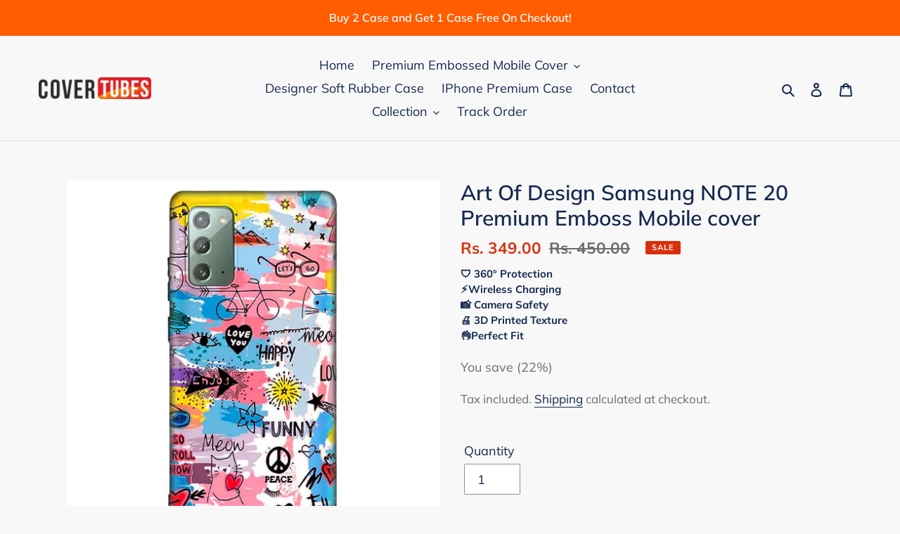

--- FILE ---
content_type: text/html; charset=UTF-8
request_url: https://content-sheets.googleapis.com/static/proxy.html?usegapi=1&jsh=m%3B%2F_%2Fscs%2Fabc-static%2F_%2Fjs%2Fk%3Dgapi.lb.en.2kN9-TZiXrM.O%2Fd%3D1%2Frs%3DAHpOoo_B4hu0FeWRuWHfxnZ3V0WubwN7Qw%2Fm%3D__features__
body_size: 69
content:
<!DOCTYPE html>
<html>
<head>
<title></title>
<meta http-equiv="X-UA-Compatible" content="IE=edge" />
<script type="text/javascript" nonce="5y-rsJ4CTNyEWAtomx3h6A">
  window['startup'] = function() {
    googleapis.server.init();
  };
</script>
<script type="text/javascript"
  src="https://apis.google.com/js/googleapis.proxy.js?onload=startup" async
  defer nonce="5y-rsJ4CTNyEWAtomx3h6A"></script>
</head>
<body>
</body>
</html>


--- FILE ---
content_type: text/css
request_url: https://covertubes.com/cdn/shop/t/23/assets/custom.css?v=77443039617290551051735911757
body_size: -467
content:
.offer_box{border:none;color:#fff;padding:11px;background-image:linear-gradient(to right,red,#ff0);display:flex;align-items:center;justify-content:space-evenly;border-radius:10px}.text-white{color:#fff}.d-none{display:none}.d-mb{margin-bottom:22px}.offer_btn{background:#fff;color:gray;padding:6px;width:125px;border-style:dotted;font-size:small;border-radius:10px}.d-mb-none{margin-bottom:0}.box_width{width:65%}.copyMsg{background-color:#000;color:#fff;padding:5px 20px;border-radius:100px;text-align:center;position:absolute;top:200px;left:50%;transform:translate(-50%);z-index:99999}.offer_code{font-size:17px;color:red}.offer_desc{font-size:15px}.mb-5{margin-bottom:7px}@media only screen and (max-width:749px){.info_box{padding-right:22px}}
/*# sourceMappingURL=/cdn/shop/t/23/assets/custom.css.map?v=77443039617290551051735911757 */
